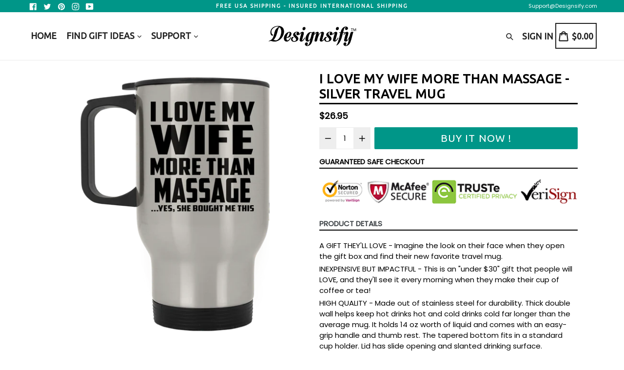

--- FILE ---
content_type: text/css
request_url: https://designsify.com/cdn/shop/t/9/assets/typo-color.scss.css?v=129607695236718206491542356655
body_size: -523
content:
.site-nav__link--main,.site-nav__link.site-nav__child-link{font-size:18px;font-family:Ubuntu,HelveticaNeue,Helvetica Neue,sans-serif;font-weight:700;letter-spacing:0px;text-transform:uppercase}.mobile-nav__link,.mobile-nav__sublist-link{font-family:Ubuntu,HelveticaNeue,Helvetica Neue,sans-serif;font-weight:700;letter-spacing:0px}#desktop_currency .currency-picker,.right_side{font-size:18px;font-family:Ubuntu,HelveticaNeue,Helvetica Neue,sans-serif;font-weight:700;letter-spacing:0px;text-transform:uppercase}.head-crt-icon{font-size:18px;vertical-align:text-bottom}.imgsldover{font-size:50px;font-family:Ubuntu,HelveticaNeue,Helvetica Neue,sans-serif;font-weight:600;letter-spacing:2px;text-transform:uppercase}@media only screen and (max-width: 750px){.imgsldover{font-size:20px}}.imgsldover_sub{font-size:22px;font-family:Ubuntu,HelveticaNeue,Helvetica Neue,sans-serif;font-weight:400;letter-spacing:0px;text-transform:uppercase}@media only screen and (max-width: 750px){.imgsldover_sub{font-size:16px}}.title{font-size:26px;font-family:Ubuntu,HelveticaNeue,Helvetica Neue,sans-serif;font-weight:600;letter-spacing:0px;text-transform:uppercase}.heading{font-size:26px;font-family:Ubuntu,HelveticaNeue,Helvetica Neue,sans-serif;font-weight:600;letter-spacing:1px;text-transform:uppercase}.heading_with_nosize{font-family:Ubuntu,HelveticaNeue,Helvetica Neue,sans-serif;font-weight:600;text-transform:uppercase}.subheading{font-size:19px;font-family:Ubuntu,HelveticaNeue,Helvetica Neue,sans-serif;font-weight:400;letter-spacing:0px;text-transform:none}.info_title{font-family:Ubuntu,HelveticaNeue,Helvetica Neue,sans-serif}
/*# sourceMappingURL=/cdn/shop/t/9/assets/typo-color.scss.css.map?v=129607695236718206491542356655 */
